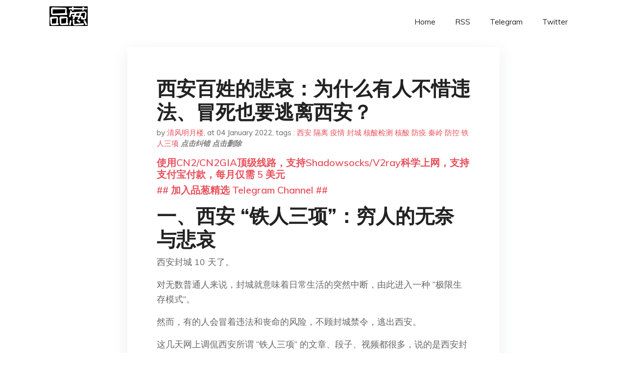

--- FILE ---
content_type: text/html; charset=utf-8
request_url: https://project-gutenberg.github.io/Pincong/post/a0502e897b92144048e55894fccbd65d/?utm_source=see_also&utm_medium=%25E6%25B1%259F%25E9%259B%25AA%25E9%2595%25BF%25E5%25AE%2589%25E5%258D%2581%25E6%2597%25A5
body_size: 17020
content:
<!doctype html><html lang=zh-cn><head><meta charset=utf-8><title>西安百姓的悲哀：为什么有人不惜违法、冒死也要逃离西安？</title><meta name=viewport content="width=device-width,initial-scale=1,maximum-scale=1"><meta name=description content=" 一、西安 “铁人三项”：穷人的无奈与悲哀 西安封城 10 天了。
对无数普通人来说，封城就意味着日常生活的突然中断，由此进入一种 “极限生存模式”。
然而，有的人会冒着违法和丧命的风险，不顾封城禁令，逃出西安。
这几天网上调侃西安所谓 “铁人三项” 的文章、段子、视频都很多，说的是西安封城后三名城内人员出逃的事儿：徒步越秦岭、单车赴淳化、寒冬渡渭河。
现实生活的悲喜剧比任何文艺作品都更深刻。西安 “铁人三项” 真的好笑吗？当你搞清楚他们背后的故事，就不觉得好笑了。
笑话的背后，是一把辛酸泪！是外乡人背井离乡谋生的不容易！
一位 31 岁的男子从咸阳机场出发，进入秦岭山区，为躲避疫情防控，竟步行八天八夜 100 多公里穿越秦岭。沿途躲避村镇疫情监测卡点检查。12 月 24 日，在进入宁陕县广货街镇蒿沟村境内时，被村民发现后报警，最终被控制隔离。
西安 “步行哥” 的行程示意图，全程超过 100 公里
铁人自行车，说的是另一位老兄在 12 月 22 日下午得知西安即将封控的消息后，当晚直接骑了一辆共享单车，从西安莲湖区出发夜行 10 个小时，在零下十余度的天气下，** 顶风上坡****连续骑了一百多公里，****沿途还躲避疫情防控检查 **，最后把自行车丢弃在路边后，绕道进入淳化县境内，结果没能过关，最后被处以 200 元罚款。
28 日 8 时许，另一位后来被称为 “游泳哥” 的李某某，想回周至老家，在途径渭河大桥时，由于桥口被封，他一咬牙，决定冬泳。
他估计也找了河道较窄的地方，但也有 800 多米。
他毅然在严冬之际，趟着冰冷刺骨的河水强渡渭河！
结果陷于河道淤泥之中不能自拔。 "><meta name=generator content="Hugo 0.100.2"><link rel=stylesheet href=../../plugins/bootstrap/bootstrap.min.css><link rel=stylesheet href=../../plugins/themify-icons/themify-icons.css><link rel=stylesheet href=https://project-gutenberg.github.io/Pincong/scss/style.min.css media=screen><link rel="shortcut icon" href=https://project-gutenberg.github.io/Pincong/images/favicon.png type=image/x-icon><link rel=icon href=https://project-gutenberg.github.io/Pincong/images/favicon.png type=image/x-icon><meta name=twitter:card content="summary_large_image"><meta name=og:title content=" 西安百姓的悲哀：为什么有人不惜违法、冒死也要逃离西安？ "><meta name=og:description content=" 一、西安 “铁人三项”：穷人的无奈与悲哀 西安封城 10 天了。
对无数普通人来说，封城就意味着日常生活的突然中断，由此进入一种 “极限生存模式”。
然而，有的人会冒着违法和丧命的风险，不顾封城禁令，逃出西安。
这几天网上调侃西安所谓 “铁人三项” 的文章、段子、视频都很多，说的是西安封城后三名城内人员出逃的事儿：徒步越秦岭、单车赴淳化、寒冬渡渭河。
现实生活的悲喜剧比任何文艺作品都更深刻。西安 “铁人三项” 真的好笑吗？当你搞清楚他们背后的故事，就不觉得好笑了。
笑话的背后，是一把辛酸泪！是外乡人背井离乡谋生的不容易！
一位 31 岁的男子从咸阳机场出发，进入秦岭山区，为躲避疫情防控，竟步行八天八夜 100 多公里穿越秦岭。沿途躲避村镇疫情监测卡点检查。12 月 24 日，在进入宁陕县广货街镇蒿沟村境内时，被村民发现后报警，最终被控制隔离。
西安 “步行哥” 的行程示意图，全程超过 100 公里
铁人自行车，说的是另一位老兄在 12 月 22 日下午得知西安即将封控的消息后，当晚直接骑了一辆共享单车，从西安莲湖区出发夜行 10 个小时，在零下十余度的天气下，** 顶风上坡****连续骑了一百多公里，****沿途还躲避疫情防控检查 **，最后把自行车丢弃在路边后，绕道进入淳化县境内，结果没能过关，最后被处以 200 元罚款。
28 日 8 时许，另一位后来被称为 “游泳哥” 的李某某，想回周至老家，在途径渭河大桥时，由于桥口被封，他一咬牙，决定冬泳。
他估计也找了河道较窄的地方，但也有 800 多米。
他毅然在严冬之际，趟着冰冷刺骨的河水强渡渭河！
结果陷于河道淤泥之中不能自拔。 "><meta name=og:image content="https://project-gutenberg.github.io/Pincong//images/card/22.jpg"><script data-ad-client=ca-pub-6074407261372769 async src=https://pagead2.googlesyndication.com/pagead/js/adsbygoogle.js></script>
<script async src="https://www.googletagmanager.com/gtag/js?id=G-06HJ1E5XNH"></script>
<script>window.dataLayer=window.dataLayer||[];function gtag(){dataLayer.push(arguments)}gtag('js',new Date),gtag('config','G-06HJ1E5XNH')</script></head><body><header class="fixed-top navigation"><div class=container><nav class="navbar navbar-expand-lg navbar-light bg-transparent"><a class=navbar-brand href=https://project-gutenberg.github.io/Pincong/><img class=img-fluid src=https://project-gutenberg.github.io/Pincong//images/logo.png alt=品葱*精选></a>
<button class="navbar-toggler border-0" type=button data-toggle=collapse data-target=#navigation>
<i class="ti-menu h3"></i></button><div class="collapse navbar-collapse text-center" id=navigation><ul class="navbar-nav ml-auto"><li class=nav-item><a class=nav-link href=https://project-gutenberg.github.io/Pincong/>Home</a></li><li class=nav-item><a class=nav-link href=https://project-gutenberg.github.io/Pincong/post/index.xml>RSS</a></li><li class=nav-item><a class=nav-link href=https://bit.ly/2HrxEi0>Telegram</a></li><li class=nav-item><a class=nav-link href=https://twitter.com/speechfree3>Twitter</a></li></ul></div></nav></div></header><div class="py-5 d-none d-lg-block"></div><section class=main-content><div class=container><div class=row><div class="col-lg-8 mx-auto block shadow mb-5"><h2>西安百姓的悲哀：为什么有人不惜违法、冒死也要逃离西安？</h2><div class=mb-3><span>by <a href=https://project-gutenberg.github.io/Pincong/author/%e6%b8%85%e9%a3%8e%e6%98%8e%e6%9c%88%e6%a5%bc>清风明月楼</a></span>,
<span>at 04 January 2022</span>, tags :
<a href=https://project-gutenberg.github.io/Pincong/tags/%e8%a5%bf%e5%ae%89>西安</a>
<a href=https://project-gutenberg.github.io/Pincong/tags/%e9%9a%94%e7%a6%bb>隔离</a>
<a href=https://project-gutenberg.github.io/Pincong/tags/%e7%96%ab%e6%83%85>疫情</a>
<a href=https://project-gutenberg.github.io/Pincong/tags/%e5%b0%81%e5%9f%8e>封城</a>
<a href=https://project-gutenberg.github.io/Pincong/tags/%e6%a0%b8%e9%85%b8%e6%a3%80%e6%b5%8b>核酸检测</a>
<a href=https://project-gutenberg.github.io/Pincong/tags/%e6%a0%b8%e9%85%b8>核酸</a>
<a href=https://project-gutenberg.github.io/Pincong/tags/%e9%98%b2%e7%96%ab>防疫</a>
<a href=https://project-gutenberg.github.io/Pincong/tags/%e7%a7%a6%e5%b2%ad>秦岭</a>
<a href=https://project-gutenberg.github.io/Pincong/tags/%e9%98%b2%e6%8e%a7>防控</a>
<a href=https://project-gutenberg.github.io/Pincong/tags/%e9%93%81%e4%ba%ba%e4%b8%89%e9%a1%b9>铁人三项</a>
<a href=https://github.com/Project-Gutenberg/Pincong-data/edit/master/site/content/post/a0502e897b92144048e55894fccbd65d.md style=color:gray><strong><i>点击纠错</i></strong></a>
<i></i><a href=https://github.com/Project-Gutenberg/Pincong-data/delete/master/site/content/post/a0502e897b92144048e55894fccbd65d.md style=color:gray><strong><i>点击删除</i></strong></a></div><h5><a href=https://bit.ly/justmysock>使用CN2/CN2GIA顶级线路，支持Shadowsocks/V2ray科学上网，支持支付宝付款，每月仅需 5 美元</a></h5><h5><a href=https://bit.ly/2HrxEi0>## 加入品葱精选 Telegram Channel ##</a></h5><p></p><h2 id=一西安-铁人三项穷人的无奈与悲哀><strong>一、西安 “铁人三项”：穷人的无奈与悲哀</strong></h2><p>西安封城 10 天了。</p><p>对无数普通人来说，封城就意味着日常生活的突然中断，由此进入一种 “极限生存模式”。</p><p>然而，有的人会冒着违法和丧命的风险，不顾封城禁令，逃出西安。</p><p>这几天网上调侃西安所谓 “铁人三项” 的文章、段子、视频都很多，说的是西安封城后三名城内人员出逃的事儿：徒步越秦岭、单车赴淳化、寒冬渡渭河。</p><p>现实生活的悲喜剧比任何文艺作品都更深刻。西安 “铁人三项” 真的好笑吗？当你搞清楚他们背后的故事，就不觉得好笑了。</p><p>笑话的背后，是一把辛酸泪！是外乡人背井离乡谋生的不容易！</p><p>一位 31 岁的男子从咸阳机场出发，进入秦岭山区，为躲避疫情防控，竟步行八天八夜 100 多公里穿越秦岭。沿途躲避村镇疫情监测卡点检查。12 月 24 日，在进入宁陕县广货街镇蒿沟村境内时，被村民发现后报警，最终被控制隔离。</p><p><img src="https://images.weserv.nl/?url=https%3A//chinadigitaltimes.net/chinese/files/2022/01/post-675346-61d2be3717b87.png" alt></p><p>西安 “步行哥” 的行程示意图，全程超过 100 公里</p><p>铁人自行车，说的是另一位老兄在 12 月 22 日下午得知西安即将封控的消息后，当晚直接骑了一辆共享单车，从西安莲湖区出发夜行 10 个小时，<strong>在零下十余度的天气下，**</strong> 顶风上坡****连续骑了一百多公里，****沿途还躲避疫情防控检查 **，最后把自行车丢弃在路边后，绕道进入淳化县境内，结果没能过关，最后被处以 200 元罚款。</p><p><img src="https://images.weserv.nl/?url=https%3A//chinadigitaltimes.net/chinese/files/2022/01/post-675346-61d2be38ad28a." alt></p><p>28 日 8 时许，另一位后来被称为 “游泳哥” 的李某某，想回周至老家，在途径渭河大桥时，由于桥口被封，他一咬牙，决定冬泳。</p><p>他估计也找了河道较窄的地方，但也有 800 多米。</p><p><strong>他毅然在严冬之际，趟着冰冷刺骨的河水强渡渭河！</strong></p><p><strong>结果陷于河道淤泥之中不能自拔</strong>。</p><p><img src="https://images.weserv.nl/?url=https%3A//chinadigitaltimes.net/chinese/files/2022/01/post-675346-61d2be3a4d792." alt></p><p>杨凌渭河大桥，图片来自网络</p><p><img src="https://images.weserv.nl/?url=https%3A//chinadigitaltimes.net/chinese/files/2022/01/post-675346-61d2be3cd5f04.png" alt></p><p>被困冰冷的河水中 6 个小时后，他才被救上岸，期间险象环生。</p><p>虽然媒体报道中不无揶揄嘲讽，感叹真是 “陕西愣娃”，但他们为何要这么做？微博上有一条高赞回答引起了很多人的共鸣：“<strong>众生皆苦。留在西安舍不得花钱，再说有钱都买不到吃的了，在外务工无非就是想省点钱罢了。</strong>”</p><p>他们三个都在做一件事——<strong>回家</strong>。</p><p>几千块钱的隔离费用也许只是有些人的一顿饭，但对这<strong>三个阶级兄弟</strong>可是一笔巨款！如果仅仅是爬爬雪山过过草地就可以避免<strong>被隔离封闭</strong>避免掏 5000 元隔离费，他们肯定很愿意重走一趟红军的长征路。</p><p>底层民众不怕吃苦，最怕的是没钱！</p><p>所以，西安外逃的<strong>那三位阶级兄弟不是什么铁人、楞娃，那只是生活在西安的穷人</strong>，吃不起 300 多元一份 “英雄之菜” 的穷人。而没有逃离的农民工大冬天甚至只能游荡在护城河边靠回民街一些善良老板提供的馒头度日。</p><p>那位步行哥据说家在安康农村，从地图行程来判断，他至少还得 6 天才能回老家。<strong>秦岭山区的冬天，天气变化莫测，前几天还下过雪，徒步可想有多艰苦，然而他这么做，也是因为他想过，即便冒死穿越秦岭，也比留在西安要好。</strong></p><p>西安这次没有包密接人群的隔离费用，住宿每天 278 元起，餐费 80 元 / 天，14 天隔离费用至少 5000 元——网上有人吐槽 4760 元，大抵吻合。对于无数在城里打工的普通人来说，生计艰难，五千的隔离费用，相当于半年存下的收入灰飞烟灭。</p><p>这些底层人，没有五险一金，吃 10 块钱的面，租个小单间，省吃俭用，就为了存些钱。</p><p><img src="https://images.weserv.nl/?url=https%3A//chinadigitaltimes.net/chinese/files/2022/01/post-675346-61d2be3f30476.png" alt></p><p>几千块，可能是孩子的学费，是一家人生活来源，是老屋改造的费用，是来年地里的庄稼。所以，拼着命了，也要回家。回家了，钱就省下了。</p><p>他们的冒险和违法，其实是生活所迫的辛酸。</p><p>以徒步翻越秦岭的这名男子为例，昨天有他的视频出来了，居然是检讨视频！我不知道是什么人有权力要他公开做这种检讨。不过<strong>让人感动的是视频的留言区里没有一个人责怪他，几乎百分百是表达对他的心疼、支持和点赞的</strong>。</p><p><img src="https://images.weserv.nl/?url=https%3A//chinadigitaltimes.net/chinese/files/2022/01/post-675346-61d2be4191c99." alt></p><p>小伙子租住在咸阳机场附近的城中村，以摆摊买衣服为业。今年因为疫情生意特别差，没有积蓄。12 月 16 日听说要封城，<strong>考虑到自己在西安无房无钱，隔离费据说要 5000 元</strong>。感觉还是回老家隔离好一点。于是从西安咸阳机场徒步经鄠邑区步行进入秦岭山区，多次躲避沿途镇、村疫情监测卡点。在 12 月 24 日进入宁陕县被发现。</p><p>算算时间，这位兄弟在环境恶劣的秦岭山区足足行走了八天八夜，这段路程走高速是三百多里，但他走的都是一些羊肠小道，没有后勤补给，没有地图导航，<strong>翻过茫茫大山，趟过冰冷河水，不仅从黄河流域走到长江流域，还翻越了中国南北分界线——秦岭。</strong></p><p>据说，该男子在鄠邑区时找了小旅馆睡了一夜，之后核酸检测已过期，只能露天睡觉，找各种桥墩或遮蔽物，晚上太冷睡不着，白天在阳光下睡，其他时间一直在走。<strong>他夜间曾在公路涵洞桥墩处休息，奈何天气寒冷无法睡眠，秦岭山间的温度在零下 10 度啊！后改为在白天阳光充足的午间，拣无人的荒凉偏僻之处睡觉休息，其余时间皆不停行进。</strong></p><p>最后在宁陕广货街蒿沟村境内被村民发现，批评教育后被捕！</p><p>他们都是我们自己的同胞，是劳动者，是群众，是劳苦大众中的一员，而不是阶级敌人，更不是罪犯！<strong>他们像通缉犯一样东躲西藏、冒死迁徙，实在让人心疼！</strong></p><p>请原谅我站位不高，居然想到了 “苛政猛于虎” 的典故——那位可怜的老妇人，她的丈夫、儿子和其他亲人纷纷被老虎咬死，只剩下她一人对着坟墓哭泣，可始终不愿意下山，为的是逃离山下的苛政。而今天西安 “铁人三项” 的三位劳动者，再苦再累再危险也要逃离这座魔幻而<strong>没有人性的西安</strong>！</p><p>被封在这样的西安城里，包括所谓 “铁人三项” 在内的那些无房无钱，从农村来到城市打工，然而在疫情的影响下，工地停工，商店关门，没有活干，甚至吃不上一口热饭的农民工们应该怎么办？城市居民尚且叫天不应叫地不灵啊！除了逃走还有什么办法？</p><p>只可惜</p><p>云横秦岭家何在，雪拥蓝关马不前！</p><p>愿每个奔波异乡的游子，都有坦荡的归途。</p><h2 id=二西安的管理者们正把这座城市整得半死不活><strong>二、西安的管理者们正把这座城市整得半死不活</strong></h2><p>最近冒出一些文章，主旨是：不应该指责西安。</p><p>然后就是满屏的「肉夹馍加油」、「热干面」、「刀削面」…… 再然后就开始描述风雪中的抗疫人员有多辛苦，老百姓有多不容易等等等等。</p><p> 光喊个 “加油” 最廉价，最容易不过。但是，有个屁用！</p><p>如果这三位阶级兄弟也能安全地住在某一个大院里，物质充足，衣食无忧，提前开始春节休假，谁愿意爬山涉水去逃亡？大家可以宅在家里比赛正能量，高喊 “加油！”，什么 “刀削面”“热干面”……</p><p>我们要辩证地看——对西安人民，我们当然不能指责，而应该抱以深切的同情；对西安的基层防疫工作者，我们更应该致以敬意。而对西安各级的领导和管理者呢？难道容不得批评了吗？</p><p>现在许多所谓的 “正能量”，就是无视苦难，无视丑陋，无视一切的不平等，用粉饰的美梦和自以为是的光明来装点和迎合自己浅薄的脑袋。</p><p>还好，明白人越来越多，越来越多的人识破了那些 “正能量” 是什么玩意儿。他们只在安全的时候勇敢，只在免费的时候慷慨。</p><p><strong><em>任何一轮疫情的战斗中，最苦，最累，付出最多的永远都是医护人员、基层干部、社区工作者，与老百姓。</em></strong></p><p>尤其是下完一场雪，冷风萧索、寒风刺骨的西安，一线的医护人员不仅需要为人民服务，还得一直往手上抹消毒液，几乎每一个人的手，都冻成了青紫色。<br>那些紧急增援西安医院的解放军战士；那些按下鲜红手印，无怨无悔，奔赴西安援助的逆行者们；那些坚守在一线的社区工作者，志愿者们；那些一批又一批从全国各地源源不断运进来的物资，都为按下暂停键的西安点亮了一盏盏温暖的明灯。<br>这种大爱无疆，怎么赞都不为过。<br>但是一码归一码，不能因为医护人员与老百姓付出，就不能指责西安。</p><p>而且，正是由于管理者的无能，导致这些基层工作者付出了上百倍的牺牲和辛苦！是的，他们乐于奉献，不怕牺牲，但是，毫无必要的付出和人为的牺牲他们又怎么愿意！这些最可爱的人也怨声载道！甚至忍不住骂粗话了！</p><p><img src="https://images.weserv.nl/?url=https%3A//chinadigitaltimes.net/chinese/files/2022/01/post-675346-61d2be433bdf2." alt></p><p><img src="https://images.weserv.nl/?url=https%3A//chinadigitaltimes.net/chinese/files/2022/01/post-675346-61d2be452fa77." alt></p><p><strong>正是前期忧患意识淡薄，麻痹大意、初期防疫不力、领导不力等等等这些人为因素，才酿成了今日的苦果，而基层人员的努力，更加衬托出城市战略层面与管理方面的严重欠缺。</strong></p><p><strong><em>因一将无能而累死三军，这个 “将”，怎么骂都不为过。</em></strong></p><p>西安疫情防控表现出来的系统性溃败，正在让人们反思这个城市的治理能力，看似庞大而无所不能的行政体系，一波疫情就暴露出外强中干的疲惫相，轻轻松松就把把城市搞的半死不活、丑态百出了。出现了一系列包括 “雁塔区疫情防控官方文件外泄”、“西安一码通宕机事件”、“情人开房导致疫情扩散（谣言）”、“外教辱骂防疫人员”、“超市哄抬物价”、“袭警”、“怀孕 9 个月的孕妇全网求助”、“市府大院居民发帖坚称物资供应充足” 等等不和谐的事件。昨天又爆出几个防疫人员殴打一个出小区买馒头充饥的年轻人的视频……</p><p><img src="https://images.weserv.nl/?url=https%3A//chinadigitaltimes.net/chinese/files/2022/01/post-675346-61d2be47a25f2." alt></p><p><img src="https://images.weserv.nl/?url=https%3A//chinadigitaltimes.net/chinese/files/2022/01/post-675346-61d2be49754b4." alt></p><p>西安人其实已经很能忍了，也很听话。但问题是，疫情发生近两年了，类似的戏码已经在不同城市上演了一遍又一遍，似乎早应当吸取教训了，而轮到西安时，人民仍然要在家里挨饿。</p><p><img src="https://images.weserv.nl/?url=https%3A//chinadigitaltimes.net/chinese/files/2022/01/post-675346-61d2be4aea106." alt></p><p>西安比任何城市都更严格地禁止市民自力救济。豆瓣上的 “赫拉克利戴” 谈到西安的生活：</p><p>社区一个做批发的大姐想办法搞到生活物资，在社区打点门卫面包等物后开始卖货，还是被以聚众卖菜为由投诉到社区了。大姐大哭不已，说明天不卖了。<strong>“聚众卖菜” 的罪名</strong>，也算得新鲜；但管控这么严，也并不意味着阻止任何人群聚集，有人还吐槽说，<strong>小区里确诊好多了，还在每天聚众核酸检测</strong>。她都吃方便面十来天了，小区里<strong>有密接发热 5 天没人管</strong>。家里还有两个孩子，都是<strong>把门一封，啥也买不到</strong>，也没人说该咋办。有众多西安的小区群里都显示，小区都已退回到以物易物的原始交易状态了，例如半瓶醋换几个鸡蛋，大米换花生油，等等。</p><p>与此形成鲜明对比的是，有些人居然还在发疫情财，垄断专营，独家指定唯一蔬菜供应渠道。</p><p>不买我唯一指定的菜，就给你赋黄码！</p><p>多么霸道！</p><p><img src="https://images.weserv.nl/?url=https%3A//chinadigitaltimes.net/chinese/files/2022/01/post-675346-61d2be4e5a865.png" alt></p><p>发完海报后写道：现在根据上级指示，本小区唯一指定蔬菜供应。任何人不得购买其他渠道的物品，一经发现黄码处理。现在价格 438 / 箱，有需要的请订购。</p><p>在国家企业信用信息公示系统里以 “杨凌绿阳高新农业” 查询，找到了这家公司。公司名称旁边特别醒目地标记着：该企业被列入经营异常名录和严重违法失信名单。</p><p>统一社会信用代码：91610403794142579A，法定代表人：曹乃宁，成立日期 2006 年 12 月 19 日。</p><p>海报上宣传 “20 年老牌子”，而公司实际注册成立时间为 2006 年，此为虚假宣传。借西安市疫情，小区封闭，市民不能自由出门买菜，大发国难财，搞垄断经营，肆意哄抬物价，强买强卖，更为恶劣的是将国家防疫管控的健康码标识作为盈利手段！</p><p>100% 打针的西安最后果断地 100% 封城，要求居民 100% 出门做核酸同时又 100% 禁止居民出门买菜。现在，西安的快递、超市全部停摆；<strong>需要化疗、需要透析的病人一律在家煎熬；足月孕妇准备 “自力更生”</strong>；市民家里若没有物资储备，只能坐以待毙。</p><p>这是一个吸取了武汉封城经验，经历了南京、通化、瑞丽等地的经验和教训的大城市西安应该表现出来的样子吗？</p><p><strong>有的人辩解说，西安之前能够精准防疫，水平还是有的。而这样的疫情落到哪个城市头上，都好不了。</strong></p><p><strong>其实西安之前没事并非防疫应急方案做得多好</strong>，而是它有个简单粗暴的硬核规定：</p><p><strong><em>需要 48 小时之内的核酸检测报告！</em></strong></p><p>透过现象看本质：</p><p>这种简单粗暴，近乎苛刻的一刀切，其实是一种懒政、没有担当的行为表现。</p><p>否则为什么其他城市都在搞精准防控，到西安这里却是「宁可杀错，不能放过」？</p><p>2021 年 12 月 19 日，西安新增确诊病例 24 例才引起他们重视，如果从 4 日算起，德尔塔已经在这座 1300 万人口的北方中心城市足足流窜了十五天。</p><p>在这十五天内，西安的管理者好像在做些什么，但却什么都没有做。</p><p>比如封闭雁塔区的红头文件已经在各个群里传播，但却突然在凌晨时分取消了；比如主要业务是当地儿童医疗的子牛诊所护士确诊以后，不仅没将相关学校停课、隔离、做检测，反而跟没事一样一切如常。然后就是班照上、研照考，接着奏乐接着舞。</p><p>最不可思议的是：</p><p>从始至终，西安都没有搞清楚疫情传播链是怎么形成的，流调信息也是语焉不详，不明不白，一切像是冬天玻璃上的雾，至今还没个定论与说法。</p><p>这种情况，抗疫两年来，前所未见。</p><p>12 月 19 日，在一切皆为雾水的情况下，领导也是一筹莫展，但不能真的啥事都不干，无论如何，必须给公众展示一个积极的姿态，于是：</p><p>经典的「为了检测而检测」的全员核酸来了！</p><p>但，就是这个基础工作，西安方面做起来竟然可以用三个词来概括：</p><p>手足无措、兵荒马乱、一塌糊涂。</p><p>起初，大家没想通「为什么要自己研发的西安一码通」和核酸系统，竟然崩坏了，更魔幻的是，一码通崩了之后，也没有后续的补救措施：</p><p>西安市民只需要一张身份证，再口头承诺做过核酸检测并呈阴性，就可以大摇大摆的穿梭在西安的大街小巷。</p><p>西安大数据局长刘军同志想通了。</p><p>他没说这个西安一码通是否是层层外包，也不认为是局里的大数据做得不给力，而是直接甩锅：</p><p>每秒访问量达到了平日峰值的 10 倍以上，造成了网络拥堵！</p><p>刘局长建议西安市民：</p><p>非必要不展码、不亮码。</p><p>无论是流调、传播链，还是二维码，核酸检测系统，这都是疫情防控的基础。但偏偏，西安方面一个都没有做好，这只能说明：</p><p>西安关于疫情的应急方案，约等于无。</p><p>在「需要 48 小时核酸检测报告」的硬核规定加持下，整个西安都陷入了一个怪圈：</p><p>几乎天天扎堆排队做核酸检测，做了核酸检测报告出不来，好不容易出了报告，娘的，过期了，这一过期，又得重新排队做核酸……</p><p>于是，那段时间的人们能干的事就只剩下一件了：</p><p>…… 排队做核酸……… 排队做核酸…… 排队做核酸……</p><p>然而，因为很多事情都是临时抱佛脚，西安初期的核酸检测的场面极度混乱，那时的流调信息中：</p><p>有一小半，就是前往核酸地点检测出来的。</p><p>虽然不一定是现场的人传人，但做核酸得张嘴，就这一瞬间，依照德尔塔 4 秒就能完成的传播速度，对于动辄几千人的扎堆聚集现场，但凡有几个高风险，真的令人细思极恐、头皮发麻。</p><p>医疗储备不够，于是就一刀切，直接<strong>粗暴关停医疗体系</strong>。</p><p>有尿毒症患者需要透析，有癌症患者需要化疗，有孕妇要临产了……</p><p>都只能生死有命、自求多福了！</p><p>全员核酸检测是一笔糊涂账，也搞不清楚流调信息与传播链，自然就不能精准阻断病毒的传播。</p><p>于是，西安方面只能升级防控措施了：</p><p>封城！</p><p>封城的决策是没有问题的，因为西安的城市管理水平与防疫应急准备，想要跟之前的浙江、南京、成都一样搞精准防御，绝无可能。</p><p>但，西安的封城令，来得毫无预兆，并且没有任何准备。<br>22 号一声令下之后，老百姓顿时慌了，一窝蜂的跑去抢购物资，于是就这么堂而皇之的又引发了一大波的聚众事件。从流调信息来看：</p><p>超市，成为了二次传播的主要阵地。</p><p>官方也有点急眼，于是跑出来说：</p><p>请各位市民不要恐慌，绝对保障民生物资。</p><p>后来很快被打脸！普通社区居民根本没菜吃！</p><p>12 月 26 日，西安市按部就班的全面开展消杀，阵仗搞得挺凶猛，甚至出动了炮雾车喷雾、飞机喷洒这种在武汉封城初期才动用的方法，但早在去年 3 月份，中疾控的张流波研究员就说了：</p><p>喷雾车、飞机洒、更多的是重形式，在日后的抗疫工作中要特别避免，别对室外环境进行大规模的消杀，必须更多的考虑实际消毒效果。</p><p>但在西安宣传口看来，消杀与前期的核酸检测一样，轰轰烈烈走过场就可以了，“我们在做哦”。</p><p>在陕西卫视的官方直播间中，西部机场的副总在上面侃侃而谈「国际进出港客运航班 8 架次，旅客 543 人次」，下面的弹幕清一色的，竟然是：</p><p><strong><em>请安排小区卖菜！</em></strong></p><p><strong><em>请安排小区卖菜！</em></strong></p><p><strong><em>请安排小区卖菜！</em></strong></p><p><strong><em>请安排小区卖菜！</em></strong></p><p><strong><em>请安排小区卖菜！</em></strong></p><p><strong><em>请安排小区卖菜！</em></strong></p><p><strong><em>请安排小区卖菜！</em></strong></p><p><strong><em>请安排小区卖菜！</em></strong></p><p><strong><em>请安排小区卖菜！</em></strong></p><p>……</p><p>这不是人民群众对美好生活的向往，而是对基本生存条件的呼喊！</p><p>而猝不及防的管理者们，直接在直播间关闭了评论！</p><p>西安此次的封城策略在制定的时候，似乎压根就没有考虑到物资供给这个民生问题，于是就形成了极为吊诡的一幕：</p><p>小区不让出门，物业不组织买菜，APP 上抢不到，万一运气好抢到了，也因为一刀切的原因，压根就没有配送员。</p><p>之前分明信誓旦旦表明「两天可以单人出去采购一次」，后来却自己打脸了。如此朝令夕改、失信于民！人们感慨——</p><p>起初嘲笑封城前大爷大妈连夜抢菜，现在发现可笑的，竟是我自己。</p><p>哪怕是洪涝之后又疫情肆虐的郑州，都远没有到需要老百姓为明天吃什么而发愁，为一顿饭担心受怕的地步。</p><p>邻省省会、同为北方城市的郑州，治理能力都比西安高出若干倍了。</p><p>如果与南方城市比，更是情何以堪！</p><p>西安人民现在担心的不是染疫而死，而是在没有碰到疫情之前就先已病死、饿死了！</p><p><img src="https://images.weserv.nl/?url=https%3A//chinadigitaltimes.net/chinese/files/2022/01/post-675346-61d2be50c700b." alt></p><h2 id=三西安人民的呼声><strong>三、西安人民的呼声</strong></h2><p>有的人说，我是在黑西安。</p><p>那好吧，看看当地人人民群众是怎么说的。</p><p><img src="https://images.weserv.nl/?url=https%3A//chinadigitaltimes.net/chinese/files/2022/01/post-675346-61d2be5338bdf." alt></p><p><strong>以下是西安当地居民写的——</strong></p><p><img src="https://images.weserv.nl/?url=https%3A//chinadigitaltimes.net/chinese/files/2022/01/post-675346-61d2be55d5c8a." alt></p><p>昨天晚上 8 点左右开始，小区门口各个角度陆续看到近 30 辆大巴车，数不清的大白和绿马甲，一瞬间业主群里炸开了锅，人心惶惶。</p><p>西安市雁塔区丈八东路 6 号明德 8 英里小区，从此次疫情开始，在被周边各种确诊病例的包围下，18 日零时，小区开始实施管控，不进不出。</p><p>19 日，7 号楼三单元有一例确诊病例连带家属被带走隔离，三单元连夜进行整栋楼的封锁，挨家挨户贴封条。自此，三单元从 20 日开始正式被居家隔离，由疾控中心接管，安排人员上门检测核酸。</p><p>转折在 30 日开始的西安确诊通报，29 日一天小区确诊 10 例，随后连着三天的发布会上。小区名字不断被提起，截至目前确诊 27 例还是业主自己在通报里数出来的数据。物业你们人呢？</p><p>得不到确切的消息，只能每天在业主群里看到邻居主动告知他们被分别带走集中隔离和救治。有在航天四院的，有去高陵的，有去临潼的。我甚至是在抖音上刷到我们小区被传要全小区隔离的消息。</p><p>新年刚过零点，砸门声吓得我带好口罩开门看情况，物业来通知，让我们集体转移，问理由，只说让小区全部人员转移。</p><p>先不说你们没有带来明确通知和正式文件，凌晨来敲门带人，带去哪里也不知道。再说回来，本单元 19 日封楼，20 日各家封门，期间所有人员从未主动与外界有过接触，防疫人员上门进行七次核酸采集结果均为阴性。目前各自在家隔离和全体带走隔离本质上区别在哪？</p><p>小区隔离最早，隔离这么久却突然大量爆发确诊病例，究其原因：1、封闭隔离前与小区外确诊病例密接感染。2、封闭小区后，居民食物无法保证，居民生活无人问津，导致居民集中到小区内超市采购商品而被感染。3、在小区核酸采集过程中产生的交叉感染。</p><p>这就必须追究你物业的严重失职，人员管控不到位，小区内消杀不到位，来敲门被告知雁塔区政府要求我小区人员全部集中隔离。这样全部打包隔离就是西安的防疫管控措施？</p><p>已集中隔离的小区业主反应，被大巴集中带走，凌晨一两点还堵在路上，只能坐在大巴的封闭空间里，但凡车上有一例已经感染，其他人被传染的概率岂不是极高？我不知道你们在看到邻居发来 “谁能救救我们” 的内容的时候，你们内心什么感受？</p><p>后续反馈，集中隔离点是新建成的回迁房，房内寒冷，被褥单薄，生活配套设施配备不齐。将婴儿、孕妇、老年人通通作为隔离对象集中隔离。</p><p>试问从一个小区统一搬到另一个小区隔离，意义何在？特殊人群抵抗力差，统一集中转移存在感染风险，转移意义何在？生活物资无法保障，人民生活如何保证？</p><p><img src="https://images.weserv.nl/?url=https%3A//chinadigitaltimes.net/chinese/files/2022/01/post-675346-61d2be57e8a1a." alt></p><p>我们的诉求很简单，我们也是遵纪守法的中华人民共和国居民，特殊时期特殊情况我们可以理解，我不知道疫情防控指挥办公室有没有准确的文件和要求，但面对不合理的管控我们无法接受！</p><p>在此希望大家帮忙转发扩散，目前太多电话都打不通联系不上，我们需要得到安全的防护而不是增加感染的风险。先谢谢大家！</p><p><img src="https://images.weserv.nl/?url=https%3A//chinadigitaltimes.net/chinese/files/2022/01/post-675346-61d2be59c4148." alt></p><p>西安加油！</p><p><strong>西安，真的是太需要加油了！</strong></p><h5><a href="https://www.digitalocean.com/?refcode=4351d40e44b2&utm_campaign=Referral_Invite&utm_medium=Referral_Program&utm_source=CopyPaste">最简单好用的 VPS,没有之一，注册立得 100 美金</a></h5></div><div class="col-lg-8 mx-auto block shadow"><div id=disqus_thread></div><script type=application/javascript>window.disqus_config=function(){},function(){if(["localhost","127.0.0.1"].indexOf(window.location.hostname)!=-1){document.getElementById('disqus_thread').innerHTML='Disqus comments not available by default when the website is previewed locally.';return}var t=document,e=t.createElement('script');e.async=!0,e.src='//pin-cong-jing-xuan.disqus.com/embed.js',e.setAttribute('data-timestamp',+new Date),(t.head||t.body).appendChild(e)}()</script><noscript>Please enable JavaScript to view the <a href=https://disqus.com/?ref_noscript>comments powered by Disqus.</a></noscript><a href=https://disqus.com class=dsq-brlink>comments powered by <span class=logo-disqus>Disqus</span></a></div><div class="col-lg-8 mx-auto block shadow"><h3>See Also</h3><div class=container><div class=row><div class="mx-auto px-0"><div class="bg-white shadow block"><article class=mb-5><h2 class=h5><a class=text-dark href="https://project-gutenberg.github.io/Pincong/post/98ed590cc747cb7dac1a4dd9b579cbb7/?utm_source=see_also&utm_medium=%25E8%25A5%25BF%25E5%25AE%2589%25E7%2599%25BE%25E5%25A7%2593%25E7%259A%2584%25E6%2582%25B2%25E5%2593%2580%25E4%25B8%25BA%25E4%25BB%2580%25E4%25B9%2588%25E6%259C%2589%25E4%25BA%25BA%25E4%25B8%258D%25E6%2583%259C%25E8%25BF%259D%25E6%25B3%2595%25E5%2586%2592%25E6%25AD%25BB%25E4%25B9%259F%25E8%25A6%2581%25E9%2580%2583%25E7%25A6%25BB%25E8%25A5%25BF%25E5%25AE%2589">如何评价西安各部门应对这次疫情的表现？</a></h2><p class=text-dark>知乎用户 禅二十三年 发表 先说结论，西安这次疫情的表现，与西安新一线城市的称号并不匹配。
1、前期缺乏警惕。
例证：雁塔区该封不封，还出来辟谣，那时候要是封了，疫情不是现在这个级别。
2、中期用力过猛。
例证：当疫情单日破 150 后，管 …</p></article><article class=mb-5><h2 class=h5><a class=text-dark href="https://project-gutenberg.github.io/Pincong/post/b99ec6164b63146049a82068a4492c62/?utm_source=see_also&utm_medium=%25E8%25A5%25BF%25E5%25AE%2589%25E7%2599%25BE%25E5%25A7%2593%25E7%259A%2584%25E6%2582%25B2%25E5%2593%2580%25E4%25B8%25BA%25E4%25BB%2580%25E4%25B9%2588%25E6%259C%2589%25E4%25BA%25BA%25E4%25B8%258D%25E6%2583%259C%25E8%25BF%259D%25E6%25B3%2595%25E5%2586%2592%25E6%25AD%25BB%25E4%25B9%259F%25E8%25A6%2581%25E9%2580%2583%25E7%25A6%25BB%25E8%25A5%25BF%25E5%25AE%2589">12 月 27 日，西安启动新一轮核酸检测，暂停「2 天 1 人外出采购」，会对疫情现状产生多大影响？</a></h2><p class=text-dark>知乎用户 极萨学院冷哲​​ 发表 从我们已经发现的感染者中，存在着非常多的没头绪的感染者，他们通常来源于大规模的核酸检测，以及医院的发热门诊。而随着西安的多轮核酸检测结果，这些无法确定传播链条的人越来越多，范围也越来越广。而随着 2 日连续 …</p></article><article class=mb-5><h2 class=h5><a class=text-dark href="https://project-gutenberg.github.io/Pincong/post/6713c9d933b35713f6b231bc98cec817/?utm_source=see_also&utm_medium=%25E8%25A5%25BF%25E5%25AE%2589%25E7%2599%25BE%25E5%25A7%2593%25E7%259A%2584%25E6%2582%25B2%25E5%2593%2580%25E4%25B8%25BA%25E4%25BB%2580%25E4%25B9%2588%25E6%259C%2589%25E4%25BA%25BA%25E4%25B8%258D%25E6%2583%259C%25E8%25BF%259D%25E6%25B3%2595%25E5%2586%2592%25E6%25AD%25BB%25E4%25B9%259F%25E8%25A6%2581%25E9%2580%2583%25E7%25A6%25BB%25E8%25A5%25BF%25E5%25AE%2589">12 月 26 日陕西新增本土确诊病例 152 例，其中西安 150 例，目前情况如何？</a></h2><p class=text-dark>知乎用户 18 岁退休养老 发表 说实话，连续两天确诊 150 个，大家都有点恐慌，我小区的居民们，就连楼下物业免费发大白菜都不去了。
小区里住着很多租客，西安很多租住的房子都是隔断间，有些甚至把厨房也隔起来出租，很多租客的房子都做不了饭， …</p></article><article class=mb-5><h2 class=h5><a class=text-dark href="https://project-gutenberg.github.io/Pincong/post/eb8341e61bbf709b3509bf0f055b13cc/?utm_source=see_also&utm_medium=%25E8%25A5%25BF%25E5%25AE%2589%25E7%2599%25BE%25E5%25A7%2593%25E7%259A%2584%25E6%2582%25B2%25E5%2593%2580%25E4%25B8%25BA%25E4%25BB%2580%25E4%25B9%2588%25E6%259C%2589%25E4%25BA%25BA%25E4%25B8%258D%25E6%2583%259C%25E8%25BF%259D%25E6%25B3%2595%25E5%2586%2592%25E6%25AD%25BB%25E4%25B9%259F%25E8%25A6%2581%25E9%2580%2583%25E7%25A6%25BB%25E8%25A5%25BF%25E5%25AE%2589">12 月 22 日西安全市小区、单位实行封闭式管理，非生活必需场所停业，当地疫情发展态势如何？</a></h2><p class=text-dark>知乎用户 15112436 发表 其实说实话，西安这次疫情扩散这么快，还出现了多城市的外溢（截止目前有东莞、咸阳、周口、延安、北京五城）这是不应该的…… 2021 年，西安的疫情，其实满打满算有三次。 一、2021 年 7 月底的南京禄口机 …</p></article><article class=mb-5><h2 class=h5><a class=text-dark href="https://project-gutenberg.github.io/Pincong/post/7315cfceb855d414949b18dfd6b325bc/?utm_source=see_also&utm_medium=%25E8%25A5%25BF%25E5%25AE%2589%25E7%2599%25BE%25E5%25A7%2593%25E7%259A%2584%25E6%2582%25B2%25E5%2593%2580%25E4%25B8%25BA%25E4%25BB%2580%25E4%25B9%2588%25E6%259C%2589%25E4%25BA%25BA%25E4%25B8%258D%25E6%2583%259C%25E8%25BF%259D%25E6%25B3%2595%25E5%2586%2592%25E6%25AD%25BB%25E4%25B9%259F%25E8%25A6%2581%25E9%2580%2583%25E7%25A6%25BB%25E8%25A5%25BF%25E5%25AE%2589">12 月 19 日陕西新增 24 例本土确诊，其中西安 21 例，西安多区学校通知停课，当地情况如何？</a></h2><p class=text-dark>知乎用户 风哭 发表 坐标：雁塔区电子城。
情况不怎么乐观，每日新增还在继续增长。
孩子幼儿园，上周四开始已经停课居家了；今天开始，中小学幼儿园全部停课。
核酸检测已经做了两轮了，刚才通知做第三轮。
周六晚上说是要封闭小区，居家隔离，周天又 …</p></article></div></div></div></div></div></div></div></div></section><script>var i,images=document.getElementsByTagName("img");for(i=0;i<images.length;i++)images[i].className+="img-fluid w-100 mb-4"</script><footer class="py-4 bg-light border-top"><div class=container><div class="row justify-content-between align-items-center"><div class="col-lg-4 text-center text-lg-left mb-4 mb-lg-0"><a href=https://project-gutenberg.github.io/Pincong/><img src=https://project-gutenberg.github.io/Pincong//images/logo.png class=img-fluid alt=品葱*精选></a></div><div class="col-lg-4 text-center mb-4 mb-lg-0"><ul class="list-inline mb-0"></ul></div><div class="col-lg-4 text-lg-right text-center mb-4 mb-lg-0"><ul class="list-inline social-icon mb-0"><li class=list-inline-item><a href=https://pincong.rocks/><i class=ti-home></i></a></li><li class=list-inline-item><a href=https://github.com/Project-Gutenberg/Pincong><i class=ti-github></i></a></li></ul></div><div class="col-12 text-center mt-4"><span></span></div></div></div></footer><script src=../../plugins/jQuery/jquery.min.js></script>
<script src=../../plugins/bootstrap/bootstrap.min.js></script>
<script src=../../plugins/search/fuse.min.js></script>
<script src=../../plugins/search/mark.js></script>
<script src=../../plugins/search/search.js></script>
<script src=https://project-gutenberg.github.io/Pincong/js/script.min.js></script>
<script>(function(e,o,i,a,t,n,s){e.GoogleAnalyticsObject=t,e[t]=e[t]||function(){(e[t].q=e[t].q||[]).push(arguments)},e[t].l=1*new Date,n=o.createElement(i),s=o.getElementsByTagName(i)[0],n.async=1,n.src=a,s.parentNode.insertBefore(n,s)})(window,document,'script','//www.google-analytics.com/analytics.js','ga'),ga('create','UA-151212685-6','auto'),ga('send','pageview')</script></body></html>

--- FILE ---
content_type: text/html; charset=utf-8
request_url: https://www.google.com/recaptcha/api2/aframe
body_size: 268
content:
<!DOCTYPE HTML><html><head><meta http-equiv="content-type" content="text/html; charset=UTF-8"></head><body><script nonce="aO2stjWp1WEO_h59KPHABQ">/** Anti-fraud and anti-abuse applications only. See google.com/recaptcha */ try{var clients={'sodar':'https://pagead2.googlesyndication.com/pagead/sodar?'};window.addEventListener("message",function(a){try{if(a.source===window.parent){var b=JSON.parse(a.data);var c=clients[b['id']];if(c){var d=document.createElement('img');d.src=c+b['params']+'&rc='+(localStorage.getItem("rc::a")?sessionStorage.getItem("rc::b"):"");window.document.body.appendChild(d);sessionStorage.setItem("rc::e",parseInt(sessionStorage.getItem("rc::e")||0)+1);localStorage.setItem("rc::h",'1769123423205');}}}catch(b){}});window.parent.postMessage("_grecaptcha_ready", "*");}catch(b){}</script></body></html>